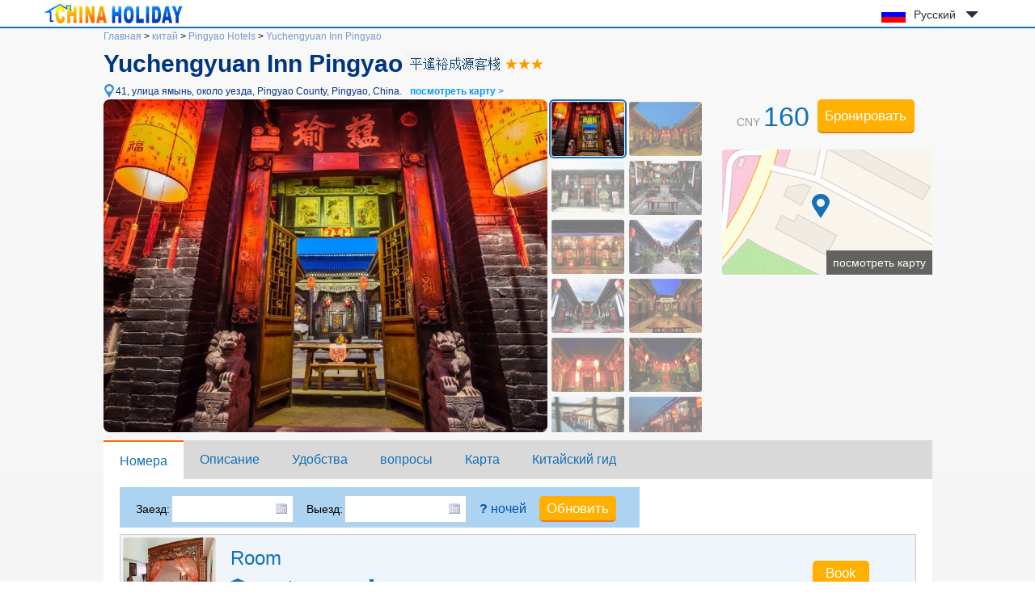

--- FILE ---
content_type: text/html; charset=utf-8
request_url: https://www.chinaholiday.com/ru/cheap-hotels-pingyao/pingyao-yucheng-yuan-hotel-pingyao.html
body_size: 7569
content:

<!DOCTYPE html PUBLIC "-//W3C//DTD XHTML 1.0 Transitional//EN" "http://www.w3.org/TR/xhtml1/DTD/xhtml1-transitional.dtd">
<html xmlns="http://www.w3.org/1999/xhtml" >
<head>
  <meta http-equiv="Content-Type" content="text/html; charset=utf-8" />
  <title>Yuchengyuan Inn Pingyao: Booking Yuchengyuan Inn Pingyao, China, Pingyao Hotels Reservation - China Holiday</title>
  <meta name="description" content="Yuchengyuan Inn Pingyao, Он был основан в начале года в цин Канси, расположен в пиндаляньском туристическом районе, улица ямынь.прилегающая уездная управа, отсюда до восхода солнца..." />
  <meta name="keywords" content="Yuchengyuan Inn Pingyao Pingyao: online reservation Pingyao hotels with great deals, discount Yuchengyuan Inn Pingyao at China Holiday" />
  <meta name="location" content="province=Shanxi;city=Pingyao;coord=112.191424836361,37.2080135893859" />
  <link rel="canonical" href="https://www.chinaholiday.com/ru/cheap-hotels-pingyao/pingyao-yucheng-yuan-hotel-pingyao.html" />
  <link href="/images/favicon.ico" rel="shortcut icon" />
  <script type="text/javascript" src="/Javascript/Jquery.js"></script>
  <link type="text/css" rel="stylesheet" href="/Javascript/Datepicker/jquery-ui.min.css?20180113011807" />
  <script type="text/javascript" src="/Javascript/Datepicker/jquery-ui.min.js?20180113011807"></script>
  <script type="text/javascript" src="/Javascript/Datepicker/ru.js?20200529163631"></script>
  <link type="text/css" rel="stylesheet" href="/Style/Detail.css?20230919180023" />
  <script type="text/javascript" src="/Javascript/Detail.js?20230921173303"></script>
  <script type="application/ld+json">{"@context":"http://schema.org/", "@type":"Hotel", "name":"Yuchengyuan Inn Pingyao", "telephone":"+86-354-5686249", "latitude":37.2080135893859, "longitude":112.191424836361, "priceRange":"$23 Up", "address":"41, улица ямынь, около уезда, Pingyao, China", "image":["https://www.chinaholiday.com/Photos/66713/6565618.jpg"], "aggregateRating":{"@type":"AggregateRating","ratingValue":"4.0","bestRating":"5","worstRating":"1","reviewCount":"12"}}</script>
</head>
<body>
  
  <div id="header">
    <div class="center">
      <a id="logo" href="/ru/" title="China Holiday"><img src="/Images/logo.jpg" alt="China Holiday" /></a>
      <div class='languageSwitch'>
 <a class='language_ru' href='javascript:void(0);'>Русский</a>
   <p class='cornerSolid'></p>
   <div>
      <p class='cornerSharp'></p>
      <a class='language_en' href='/cheap-hotels-pingyao/pingyao-yucheng-yuan-hotel-pingyao.html'>English</a>
      <a class='language_cn' href='/cn/city_8311/66713.html'>简体中文</a>
      <a class='language_big5' href='/big5/city_8311/66713.html'>繁體中文</a>
      <a class='language_ja' href='/ja/cheap-hotels-pingyao/pingyao-yucheng-yuan-hotel-pingyao.html'>日本語</a>
      <a class='language_ko' href='/ko/cheap-hotels-pingyao/pingyao-yucheng-yuan-hotel-pingyao.html'>한국어</a>
      <a class='language_de' href='/de/cheap-hotels-pingyao/pingyao-yucheng-yuan-hotel-pingyao.html'>Deutsch</a>
      <a class='language_fr' href='/fr/cheap-hotels-pingyao/pingyao-yucheng-yuan-hotel-pingyao.html'>Français</a>
      <a class='language_it' href='/it/cheap-hotels-pingyao/pingyao-yucheng-yuan-hotel-pingyao.html'>Italiano</a>
      <a class='language_ru' href='/ru/cheap-hotels-pingyao/pingyao-yucheng-yuan-hotel-pingyao.html'>Русский</a>
   </div></div>
      <div class="clear"></div>
    </div>
    <div class="line"><div class="line"></div></div>
  </div>
  <div id="container">
    <div id="hotelHeader">
        <div id="navbar">
            <span><a id="hlHomeNav" href="/ru/">Главная</a> &gt;</span>
            <span><a id="hlCityList" title="cities of China" href="/ru/hotels/">китай</a> &gt;</span>
    	    <span><a id="hlCity" title="Pingyao hotels reservation" href="/ru/cheap-hotels-pingyao/">Pingyao Hotels</a> &gt;</span>
    	    <a id="hlHotel" title="Yuchengyuan Inn Pingyao reservation" href="/ru/cheap-hotels-pingyao/pingyao-yucheng-yuan-hotel-pingyao.html">Yuchengyuan Inn Pingyao</a>
    	</div>
    	<h1><span id="lHotelName">Yuchengyuan Inn Pingyao</span><img id="imgChinese" title="Chinese Hotel Name" src="/Data/ImageNameCN.ashx?hotelID=66713" style="border-width:0px;" /><img id="imgRating" title="3 star" class="hotelStar03" src="/images/blank.gif" style="border-width:0px;" /></h1>
        <a href="javascript:void(0)" id="addressMap" anchor="6" title="посмотреть карту">41, улица ямынь, около уезда, Pingyao County, Pingyao, China.<b>посмотреть карту &gt;</b></a><br />
        <div class="right">
            <div id="roomRate" content="$23 Up">CNY <span>160</span> </div>
            <button id="showRooms" anchor="1" type="button" class="bookButton">Бронировать</button>
            
            
            <a id="showMap" anchor="6"><span>посмотреть карту</span></a>
        </div>
        <div id="photoBox" mainPhoto="/Photos/66713/6565618.jpg" thumbnail="6565618:Внешний вид|6565619:Внешний вид|6565620:Внешний вид|6565621:Внешний вид|6565627:Внешний вид|6565628:Внешний вид|6565629:Внешний вид|6565630:Внешний вид|6565631:Внешний вид|6565632:Внешний вид|6565633:Внешний вид|6565634:Внешний вид|6565635:Внешний вид|6565636:Внешний вид|7215015:Внешний вид|6565616:Публичная зона|6565617:Публичная зона|6565622:Публичная зона|6565623:Публичная зона|6565624:Публичная зона|6565625:Публичная зона|6565626:Публичная зона|6565637:Публичная зона|6565638:Публичная зона"></div>
        <div class="clear"></div>
    </div>
    <div id="tabMain">
       <div id="tabTitle">
         <a href="#Rooms" anchor="1">Номера</a>
         <a href="#Description" anchor="2">Описание</a>
         <a href="#Amenities" anchor="3">Удобства</a>
         <a href="#FAQs" anchor="4">вопросы</a>
         
         <a href="#Map" anchor="6">Карта</a>
         <a href="/ru/hotel-print-pingyao-yucheng-yuan-hotel-pingyao.html" id="print" target="_blank">Китайский гид</a>
         <button id="tabBtBook" anchor="1" type="button" class="bookButton" style="width:130px">Бронировать</button>
       </div>
    </div>
    <div id="tabMainHidden"></div>
    <h2 id="anchor1" style="height:0;line-height:0;padding:0;margin:0;border:0;visibility:hidden;"></h2><!--Rooms-->
    <div id="rooms" lSun='Вс' lMon='Пн' lTue='Вт' lWeb='Ср' lThu='Чт' lFri='Пт' lSat='Сб' lTotal='Всего' lFee='Цена включает налог.'>
        <div id="dateUpdate">
            <label for="tbCheckin">Заезд:</label><input type="text" id="tbCheckin" readonly="readonly" class="datepicker" dateFormat="dd.mm.yy  D" style="width:143px;background-position:128px 5px;" />
            <label for="tbCheckout">Выезд:</label><input type="text" id="tbCheckout" readonly="readonly" class="datepicker" dateFormat="dd.mm.yy  D" style="width:143px;background-position:128px 5px;" />
            <span id="nights" night=" ночь" nights=" ночей"><b>?</b> ночей</span>
            <input type="button" class="bookButton" value="Обновить" style="width:95px" />
            <div id="msgDate"><p class="corner1"></p><p class="corner2"></p>Пожалуйста, сначала установите дату.</div>
        </div>
        <div id="dateUpdateHidden"></div>
        <div id="roomsData" loadingInfo="Комнаты загрузки...">
<div class='headline'><span style='padding-left:135px;'>Room type</span><span style='padding-left:55px;'>Max.</span><span style='padding-left:40px;'>Bed</span><span style='padding-left:65px;'>Network</span><span style='padding-left:70px;'>Breakfast</span><span style='padding-left:70px;'>Avg.rate</span></div>

<div class='room'>
  <div class='detail'>
    <img src='/photos/66713/197292s.jpg' alt='' />
    <div class='right'>
      <div class='desc'>
         <h3>Room</h3>
         <ul><li class='area' title='Room Area'>16 sqm</li><li class='bed' title='Bed Type'>Twin beds</li><li class='floor' title='Floor'>2 F</li></ul>
         <div class='clear'></div>
         <ol><li title=''>Can't extra bed</li><li title=''>2 single beds: 1.2m*2m</li></ol>
      </div>
      <input type='button' class='bookButton' title='please set date first.' value='Book'/>
   </div>
   <div class='clear'></div>
  </div>

</div>
<div class='room'>
  <div class='detail'>
    <img src='/photos/66713/865428s.jpg' alt='' />
    <div class='right'>
      <div class='desc'>
         <h3>Room</h3>
         <ul><li class='area' title='Room Area'>16 sqm</li><li class='bed' title='Bed Type'>King bed</li><li class='floor' title='Floor'>2 F</li></ul>
         <div class='clear'></div>
         <ol><li title=''>Can't extra bed</li><li title=''>1 queen bed: 2m*2m</li></ol>
      </div>
      <input type='button' class='bookButton' title='please set date first.' value='Book'/>
   </div>
   <div class='clear'></div>
  </div>

</div>
<div class='room'>
  <div class='detail'>
    <img src='/photos/66713/197293s.jpg' alt='' />
    <div class='right'>
      <div class='desc'>
         <h3>Room</h3>
         <ul><li class='area' title='Room Area'>18 sqm</li><li class='bed' title='Bed Type'>King bed</li><li class='floor' title='Floor'>1 F</li></ul>
         <div class='clear'></div>
         <ol><li title=''>Can't extra bed</li><li title=''>1 queen bed</li></ol>
      </div>
      <input type='button' class='bookButton' title='please set date first.' value='Book'/>
   </div>
   <div class='clear'></div>
  </div>

</div>
<div class='room'>
  <div class='detail'>
    <img src='/photos/66713/197291s.jpg' alt='' />
    <div class='right'>
      <div class='desc'>
         <h3>Room</h3>
         <ul><li class='area' title='Room Area'>16 sqm</li><li class='bed' title='Bed Type'>Twin beds</li><li class='floor' title='Floor'>1 F</li></ul>
         <div class='clear'></div>
         <ol><li title=''>Can't extra bed</li><li title=''>2 single beds</li></ol>
      </div>
      <input type='button' class='bookButton' title='please set date first.' value='Book'/>
   </div>
   <div class='clear'></div>
  </div>

</div>
<div class='room'>
  <div class='detail'>
    <img src='/photos/66713/865429s.jpg' alt='' />
    <div class='right'>
      <div class='desc'>
         <h3>Room</h3>
         <ul><li class='area' title='Room Area'>18 sqm</li><li class='bed' title='Bed Type'>King bed</li><li class='floor' title='Floor'>1 F</li></ul>
         <div class='clear'></div>
         <ol><li title=''>Can't extra bed</li><li title=''>1 queen bed</li></ol>
      </div>
      <input type='button' class='bookButton' title='please set date first.' value='Book'/>
   </div>
   <div class='clear'></div>
  </div>

</div>
<div class='room'>
  <div class='detail'>
    <img src='/photos/66713/197294s.jpg' alt='' />
    <div class='right'>
      <div class='desc'>
         <h3>Room</h3>
         <ul><li class='area' title='Room Area'>18 sqm</li><li class='bed' title='Bed Type'>King/Twin</li><li class='floor' title='Floor'>1 F</li></ul>
         <div class='clear'></div>
         <ol><li title=''>Can't extra bed</li><li title=''>1 queen bed or 2 single beds</li></ol>
      </div>
      <input type='button' class='bookButton' title='please set date first.' value='Book'/>
   </div>
   <div class='clear'></div>
  </div>

</div>
<div class='room'>
  <div class='detail'>
    <img src='/photos/66713/197296s.jpg' alt='' />
    <div class='right'>
      <div class='desc'>
         <h3>Room</h3>
         <ul><li class='area' title='Room Area'>20 sqm</li><li class='bed' title='Bed Type'>King bed</li><li class='floor' title='Floor'>1 F</li></ul>
         <div class='clear'></div>
         <ol><li title=''>Can't extra bed</li><li title=''>1 queen bed: 3.2m*2m</li></ol>
      </div>
      <input type='button' class='bookButton' title='please set date first.' value='Book'/>
   </div>
   <div class='clear'></div>
  </div>

</div>
<div class='room'>
  <div class='detail'>
    <img src='/photos/66713/1224432s.jpg' alt='' />
    <div class='right'>
      <div class='desc'>
         <h3>Deluxe Cave Suite</h3>
         <ul><li class='area' title='Room Area'>75 sqm</li><li class='bed' title='Bed Type'>King bed</li><li class='floor' title='Floor'>1 F</li></ul>
         <div class='clear'></div>
         <ol><li title=''>Can't extra bed</li><li title=''>1 queen bed: 3.2m*2m</li></ol>
      </div>
      <input type='button' class='bookButton' title='please set date first.' value='Book'/>
   </div>
   <div class='clear'></div>
  </div>

</div>
<input type='hidden' id='hHotelRoomRate' value='0' />
        </div>
    </div>
    <h2 id="anchor2">Описание отеля</h2>
    <div id="description">
        <span id="lPostcode">Почтовый индекс:<strong>031100</strong>&nbsp;&nbsp;</span>
        <span id="lSetUpYear">Здание построено в:<strong>2002</strong>&nbsp;&nbsp;</span>
        <span id="lFitmentYear">Год последнего ремонта в отеле:<strong>2015</strong>&nbsp;&nbsp;</span>
        <span id="lRoomNumber">Количество номеров:<strong>23</strong>&nbsp;&nbsp;</span>
        Коммерческий район:<a href='/ru/cheap-hotels-pingyao/area-inside-pingyao-old-city/' class='area'>Inside Pingyao Old City</a>
        <div class="content" ><a href='/cheap-hotels-pingyao/pingyao-yucheng-yuan-hotel-pingyao.html'>Yuchengyuan Inn Pingyao</a>, Он был основан в начале года в цин Канси, расположен в пиндаляньском туристическом районе, улица ямынь.прилегающая уездная управа, отсюда до восхода солнца, храма чэньчан, дома - резиденции лэй лэй в Тайе, древний дом на Южной улице и другие классические достопримечательности, пешком всего несколько минут.2 км от высокоскоростного перекрестка большой скорости, удобный для движения, удобный для всех.<br />Это известное старое коммерческое название эпохи династии Цин в период династии пиндалянь, когда все торговые предприятия по всей стране и даже иностранные бизнесмены обвалились.<br />гостиница в любое время предоставляет вам Бронирование номеров, ресторанов, бронированных маршрутов, экскурсоводов, покупка билетов, авиабилетов, тайюань, доставка, лимузин, велосипед напрокат, гастроли, коммерческие переговоры и другие услуги, а также бесплатная служба приема.<br />Здесь есть полное и хорошее обслуживание.в этом отеле можно не только насладиться популярными народными обычаями и обычаями, но и насладиться церемониальными услугами в период мин и Цин, а также насладиться современными, удобными и безопасными услугами в старину.</div>
    </div>
    <h2 id="anchor3">Удобства и услуги</h2>
    <div id="amenities">
        <dl id="amenitiesBreakfast">
            <dt>завтрак</dt>
            <dd>Цена завтрака: <b>CNY10($1.4)</b> / шт</dd>
            <div class="clear"></div>
        </dl>
        <dl id="amenitiesTime">
            <dt>Заезд/Выезд</dt>
            <dd>заезда: 14:00-00:00&nbsp;&nbsp;&nbsp;&nbsp;&nbsp;&nbsp;отъезда: 08:00-12:00</dd>
            <div class="clear"></div>
        </dl>
        <dl id="amenitiesGeneral">
            <dt>Удобства и услуги</dt>
            <dd><u>парковка</u> <u>бар</u> <u>Китайский ресторан</u> <u>Ресторан западной кухни</u> <u>Обогрев</u> <u>зона для курения</u> <u>ресторан</u> <u>Зона отдыха для неработающих гостей</u> <u>Видеонаблюдение в общественных местах</u> <u>Общественная звуковая система</u> <u>Wi-Fi в общественных местах (бесплатно)</u> <u>Вестибюльская газета</u> <u>Карта туристического движения</u> </dd>
            <div class="clear"></div>
        </dl>
        <dl id="amenitiesServices">
            <dt>Сервисы</dt>
            <dd><u>Услуга по доставке автомобилей</u> <u>Билетная касса</u> <u>услуги прачечной</u> <u>Почтовая служба</u> <u>Хранилище багажа</u> <u>Утренний звонок</u> <u>Встреча</u> <u>служба доставки</u> <u>Круглосуточная стойка регистрации</u> <u>прокат автомобилей</u> <u>Прокат велосипедов</u> <u>Факс / копия</u> <u>Расчетная услуга по кредитной карте</u> <u>Услуги прачечной доставки</u> <u>Встреча</u> <u>Круглосуточная стойка регистрации</u> </dd>
            <div class="clear"></div>
        </dl>
        <dl id="amenitiesRoomAmenities">
            <dt>Удобства в номере</dt>
            <dd></dd>
            <div class="clear"></div>
        </dl>
        <dl id="amenitiesActivities">
            <dt>Спорт и отдых</dt>
            <dd></dd>
            <div class="clear"></div>
        </dl>
        <dl id="amenitiesPayment">
            <dt>Оплата</dt>
            <dd><ul><li class='Cash'>Наличный</li><li class='UnionPay' title='UnionPay card'></li><li class='VISA' title='VISA card'></li><li class='Master' title='Master card'></li><li class='WeChat' title='WeChat'></li><li class='Alipay' title='Alipay'></li></ul></dd>
            <div class="clear"></div>
        </dl>        
    </div>
    <h2 id="anchor4">часто задаваемые вопросы об Yuchengyuan Inn Pingyao</h2>
    <ul id="faqs" itemscope itemtype="https://schema.org/FAQPage">
     
      <li itemprop="mainEntity" itemscope itemtype="https://schema.org/Question">
        <h3 itemprop="name">Какое время заезда и выезда в Yuchengyuan Inn Pingyao?</h3>
        <p itemprop="acceptedAnswer" itemscope itemtype="https://schema.org/Answer"><span itemprop="text">Время заезда: 14:00-00:00, а время выезда: 08:00-12:00 в Yuchengyuan Inn Pingyao.</span></p>
      </li>
      
      <li itemprop="mainEntity" itemscope itemtype="https://schema.org/Question">
        <h3 itemprop="name">Есть ли в Yuchengyuan Inn Pingyao бассейн и Занятия по фитнесу ?</h3>
        <p itemprop="acceptedAnswer" itemscope itemtype="https://schema.org/Answer"><span itemprop="text">Нет, в отеле нет бассейна или тренажерного зала. Информацию о бассейне и тренажерный зал и других удобствах вы найдете на этой странице.</span></p>
      </li>
      
      <li itemprop="mainEntity" itemscope itemtype="https://schema.org/Question">
        <h3 itemprop="name">Eсть ли Yuchengyuan Inn Pingyao ресторан?</h3>
        <p itemprop="acceptedAnswer" itemscope itemtype="https://schema.org/Answer"><span itemprop="text">Да, вы можете поесть в отеле.</span></p>
      </li>
      
      <li itemprop="mainEntity" itemscope itemtype="https://schema.org/Question">
        <h3 itemprop="name">Yuchengyuan Inn Pingyao Есть ли широкополосный доступ или Wi-Fi?</h3>
        <p itemprop="acceptedAnswer" itemscope itemtype="https://schema.org/Answer"><span itemprop="text">Да, пожалуйста, свяжитесь с сотрудниками стойки регистрации отеля для уточнения деталей.</span></p>
      </li>
      
      <li itemprop="mainEntity" itemscope itemtype="https://schema.org/Question">
        <h3 itemprop="name">Yuchengyuan Inn Pingyao Вы принимаете предоплату?</h3>
        <p itemprop="acceptedAnswer" itemscope itemtype="https://schema.org/Answer"><span itemprop="text">Примите, пожалуйста, отправьте ваш заказ, прежде чем связаться с нами.</span></p>
      </li>
      
      <li itemprop="mainEntity" itemscope itemtype="https://schema.org/Question">
        <h3 itemprop="name">Yuchengyuan Inn Pingyao Принимать оплату кредитной картой?</h3>
        <p itemprop="acceptedAnswer" itemscope itemtype="https://schema.org/Answer"><span itemprop="text">Примите, VISA Master   доступен.</span></p>
      </li>
      
      <li itemprop="mainEntity" itemscope itemtype="https://schema.org/Question">
        <h3 itemprop="name">Сколько стоит завтрак для Yuchengyuan Inn Pingyao?</h3>
        <p itemprop="acceptedAnswer" itemscope itemtype="https://schema.org/Answer"><span itemprop="text">завтрак CNY10 / чел.</span></p>
      </li>
      
      <li itemprop="mainEntity" itemscope itemtype="https://schema.org/Question">
        <h3 itemprop="name">Сколько стоит проживаниe Yuchengyuan Inn Pingyao?</h3>
        <p itemprop="acceptedAnswer" itemscope itemtype="https://schema.org/Answer"><span itemprop="text">Цены начинаются с CNY160, в зависимости от типа номера и даты.</span></p>
      </li>
      
      <div class="clear"></div>
    </ul>
    <h2 id="anchor5" style="height:0;line-height:0;padding:0;margin:0;border:0;visibility:hidden;"></h2><!--Reviews-->
    
    <h2 id="anchor6">Карта</h2>
    <div id="map"><div class="loading">Загрузка карт...</div></div>
  </div>
  
  <div id="footer">
    <div class="line"><div class="line"></div></div>
    <div class="center">
      <a href='/ru/' title=''>Home</a> |
      <a href='/ru/help/' title='' rel="nofollow">FAQ &amp; Help</a> |
      <a href='/ru/help/hotelpolicies.aspx' title='' rel="nofollow">Hotel policies</a> |
      <!--<a href='/ru/help/creditcards.aspx' title='' rel="nofollow">Credit cards</a> | -->
      <a href='/reservation/ru/guide.aspx?hotelID=66713' title='' rel="nofollow"><b>Запрос бронирования</b></a><br />
      Copyright &copy; ChinaHoliday.com, since 1998.
    </div>
  </div>  
  <input type="hidden" name="hfLanguage" id="hfLanguage" value="ru" />
  <input type="hidden" name="hfHotelID" id="hfHotelID" value="66713" />
  <input type="hidden" name="hfCityID" id="hfCityID" value="8311" />
  <input type="hidden" name="hfLatitude" id="hfLatitude" value="37.2080135893859" />
  <input type="hidden" name="hfLongitude" id="hfLongitude" value="112.191424836361" />
</body>
</html>


--- FILE ---
content_type: application/javascript
request_url: https://www.chinaholiday.com/Javascript/Detail.js?20230921173303
body_size: 5435
content:
$(document).ready(function(){
 //语言切换：
 $(".languageSwitch").mouseenter(function(){ $(this).find("DIV").stop(true, true).show(); })
    .mouseleave(function(){ $(this).find("DIV").stop(true, true).delay(500).slideUp(); })
    .click(function(){ $(this).find("DIV").stop(true, true).slideToggle(); }); //使得手机点击关闭.
 //自适应：
 $(window).resize(function(){ 
   //顶部底部更宽：
   $("#header .center,#footer .center").width( $(window).width()>1180 ? 1180 : ($(window).width()<1025?1025:$(window).width()) );
   //地图的高度自适应：
   var height = $(window).height() - $("#tbMain").height() - $("#anchor6").height() - 116;
   $("#map").height(height<300 ? 300 : height); 
 });
 $(window).resize();
 //主图片和相册：首次动态加载主图和前12张缩略图（延缓加载：避免同一时间请求过多被拒绝）：
 var photoBoxHtml = "";
 $.each($("#photoBox").attr("thumbnail").split('|'), function(index,value){ if(value.indexOf(':')>0){ var arr = value.split(':'); photoBoxHtml+='<img src="/Images/loading.gif"'+ (index==0?' class="selected"':'') +' title="' + arr[1] + '" _src="/Photos/' + $('#hfHotelID').val() + '/' + arr[0] + 's.jpg" />'; }});
 photoBoxHtml = "<img id='mainPhoto' src='" + $("#photoBox").attr("mainPhoto") + "' /><div id='thumbnail'>" + photoBoxHtml + "</div>";
 $("#photoBox").html(photoBoxHtml).find("IMG[_src]:lt(12)").each(function(index,obj){ setTimeout(function(){$(obj).attr('src',$(obj).attr('_src')).removeAttr('_src');},index*56); });
 //主图片和相册：滚动就将剩下图片全部加载（延缓加载：避免同一时间请求过多被拒绝）：
 var bScroll = false;
 $("#thumbnail").scroll(function(){if(bScroll==false){ bScroll=true; $("#photoBox IMG:gt(12)").each(function(index,obj){ setTimeout(function(){$(obj).attr('src',$(obj).attr('_src')).removeAttr('_src');},index*56); }); }});
 //主图片和相册：鼠标划过、自动切换(只轮已加载src的图片)：
 $.showPhoto = function($this){ if($this==$("#thumbnail IMG[class='selected']")) return; $("#mainPhoto").stop().css("opacity",0.4).attr("title",$this.attr("title")).attr("src",$this.attr("src")).attr("src",$this.attr("src").replace(/s.jpg/,'.jpg')).animate({opacity:1},800);  $("#thumbnail IMG[class='selected']").removeClass("selected");  $this.addClass("selected"); };
 $.nextPhoto = function(){ if($("#thumbnail IMG").length<=1) return;  $.showPhoto($("#thumbnail IMG").eq(($("#thumbnail IMG[class='selected']").index()+1)%$("#thumbnail IMG:not([_src])").length)); };
 $("#thumbnail IMG").mouseover(function(){ $.showPhoto($(this)); });
 var startRun = setInterval(function(){$.nextPhoto();},6000);
 $("#thumbnail").mouseleave(function(){ startRun=setInterval(function(){$.nextPhoto();},6000); }).mouseenter(function(){ clearInterval(startRun); });
 //Tab条随滚动条而浮动和选中：
 $(window).scroll(function(){
    var $scroll = $(document).scrollTop() + $("#tabMain").height() +10; //+10:before to do it.
    var $tab = $("#anchor6").offset().top<$scroll ? 6 : ($("#anchor5").offset().top<$scroll ? 5 : ($("#anchor4").offset().top<$scroll ? 4 : ($("#anchor3").offset().top<$scroll ? 3: ($("#anchor2").offset().top<$scroll ? 2 : ($("#anchor1").offset().top<$scroll ? 1 :0)))));
    $tab = ($("#tabTitle A[anchor='5']").length==0 && $tab==6) ? 5 : $tab; //酒店评论隐藏时，当$tab为6时，修正改为5.
    $("#tabMain").toggleClass("fixed", $tab>0); $("#tabMainHidden").toggle($tab>0);
    $("#dateUpdate").toggleClass("fixed", $tab==1); $("#dateUpdateHidden").toggle($tab==1);
    $("#tabBtBook").toggle($tab>1);
    $tab= $tab==0 ? 0 : ($tab-1); 
    $("#tabTitle A:not(:eq("+$tab+"))").removeClass("active");
    $("#tabTitle A:eq("+$tab+")").addClass("active");
 });
 $(window).scroll();
 //滚动到相应位置，Tab点击、2预订按钮、评论链接：
 $("#tabTitle A[anchor],#addressMap[anchor],#tabBtBook[anchor],#showRooms[anchor],#showReviews[anchor],#showMap[anchor],#reviews .tab LI[anchor]").click(function(){ $(this).blur(); $("html,body").stop(true).animate({scrollTop: $("#anchor"+$(this).attr("anchor")).offset().top-$("#tabMain").height()}, 500); });
 //评论Tab点击、初始时有用+页码点击：
 $("#reviews .tab LI").click(function(){ $("#reviews .tab LI").removeClass("selected"); $(this).addClass("selected").children("A").blur(); ReviewsDataLoad($(this).attr("type"),1); });
 //评论2函数：异步加载评论、当加载完评论后(有用?+点击页码)：
 function RivewsCode(t,p){ var d=parseInt("19",10)*parseInt("11",2)*parseInt("17",8)*parseInt("1f",16)-6675; var l=$("#hfLanguage").val().charCodeAt(0); var h=$("#hfHotelID").val(); return l*(h%d)+(p%7+p%5+p%3+p)*7+h*p%(d+3)+(t=='p'?183:(t=='m'?273:(t=='l'?398:(t=='f'?534:0)))); }
 function ReviewsDataLoad(type,page){ $("#reviewsData").html("<div class='loading'>"+$("#reviewsData").attr("loadingInfo")+"</div>").load("/Data/Reviews.ashx", {language:$("#hfLanguage").val(),hotelID:$("#hfHotelID").val(),type:type,page:page,code:RivewsCode(type,parseInt(page))*7+3}, function(){ReviewsDataLoaded(type);}); }
 function ReviewsDataLoaded(type){
    $("#reviewsData .helpful").click(function(){ $(this).unbind().attr("title",$("#reviewsData").attr("helpfulTitle")).css('background','none').css("cursor","default").text("+1").hide().fadeIn(2000); }); //评论有用?
    $("#reviewsData .pager A[class!='current']").click(function(){ $("#showReviews[anchor]").click(); ReviewsDataLoad(type,$(this).attr("page")); }); //点击页码
 } 
 ReviewsDataLoaded("total"); //评论首次执行(有用?+点击页码).
 //滚动快到了才加载地图(需将百度地图坐标转换为WGS84):
var PI = 3.14159265358979324;
function BD09II2WGS84(lng,lat) {
    var x_pi = 3.14159265358979324 * 3000.0 / 180.0;
    //百度坐标转成火星坐标
    var mars_point = { lat: 0, lon: 0, };
    var x = lng - 0.0065;
    var y = lat - 0.006;
    var z = Math.sqrt(x * x + y * y) - 0.00002 * Math.sin(y * x_pi);
    var theta = Math.atan2(y, x) - 0.000003 * Math.cos(x * x_pi);
    mars_point.lat = z * Math.sin(theta);
    mars_point.lon = z * Math.cos(theta);
    //把火星坐标GCJ02转地球坐标系WGS84
    var gcjLat = mars_point.lat;
    var gcjLon = mars_point.lon;
    let d = delta(gcjLat, gcjLon);
    return new T.LngLat((gcjLon - d.lon).toFixed(5), (gcjLat - d.lat).toFixed(5));
}
function delta(lat, lon) {
    let a = 6378245.0;
    let ee = 0.00669342162296594323;
    let dLat = transformLat(lon - 105.0, lat - 35.0);
    let dLon = transformLon(lon - 105.0, lat - 35.0);
    let radLat = lat / 180.0 * PI;
    let magic = Math.sin(radLat);
    magic = 1 - ee * magic * magic;
    let sqrtMagic = Math.sqrt(magic);
    dLat = (dLat * 180.0) / ((a * (1 - ee)) / (magic * sqrtMagic) * PI);
    dLon = (dLon * 180.0) / (a / sqrtMagic * Math.cos(radLat) * PI);
    return {
        'lat': dLat,
        'lon': dLon
    }
}
function transformLat(x, y) {
    let ret = -100.0 + 2.0 * x + 3.0 * y + 0.2 * y * y + 0.1 * x * y + 0.2 * Math.sqrt(Math.abs(x));
    ret += (20.0 * Math.sin(6.0 * x * PI) + 20.0 * Math.sin(2.0 * x * PI)) * 2.0 / 3.0;
    ret += (20.0 * Math.sin(y * PI) + 40.0 * Math.sin(y / 3.0 * PI)) * 2.0 / 3.0;
    ret += (160.0 * Math.sin(y / 12.0 * PI) + 320 * Math.sin(y * PI / 30.0)) * 2.0 / 3.0;
    return ret;
}
function transformLon(x, y) {
    let ret = 300.0 + x + 2.0 * y + 0.1 * x * x + 0.1 * x * y + 0.1 * Math.sqrt(Math.abs(x));
    ret += (20.0 * Math.sin(6.0 * x * PI) + 20.0 * Math.sin(2.0 * x * PI)) * 2.0 / 3.0;
    ret += (20.0 * Math.sin(x * PI) + 40.0 * Math.sin(x / 3.0 * PI)) * 2.0 / 3.0;
    ret += (150.0 * Math.sin(x / 12.0 * PI) + 300.0 * Math.sin(x / 30.0 * PI)) * 2.0 / 3.0;
    return ret;
    }
var bInitMap = false;
$(window).scroll(function (){
    if (!bInitMap && $(window).scrollTop() + $(window).height() > $("#map").offset().top) {
        bInitMap = true;
        jQuery.getScript("htt"+"ps:/"+"/a"+"pi.ti"+"andi"+"tu.g"+"ov.cn/a"+"pi?v"+"=4.0&t"+"k=6e79"+"a26e2"+"\x38\x39\x39\x61\x38"+"d6341"+"\x34\x35\x65\x63\x38"+"2a2daa7a", function () {
            var map = new T.Map('map');
            var point = BD09II2WGS84(parseFloat($("#hfLongitude").val()), parseFloat($("#hfLatitude").val()));
            map.centerAndZoom(point, 16);
            map.addControl(new T.Control.Zoom(T_ANCHOR_TOP_LEFT));
            map.addControl(new T.Control.Scale());
            var infoWindow = new T.InfoWindow("<h3>" + $("#lHotelName").text() + "</h3>" + $("#addressMap").prop("firstChild").nodeValue);
            var marker = new T.Marker(point);
            map.addOverLay(marker);
            setTimeout(function () { marker.openInfoWindow(infoWindow, point) }, 300); 
            marker.addEventListener("click", function () { marker.openInfoWindow(infoWindow, point); });
        });
    }
});
 //点击更新日期和房间的预订按钮(没日期时才有)，滚动并加载房价：
 $("#dateUpdate .bookButton, #rooms .room .detail .right .bookButton").click(function(){
    var dpTop = $("#tbCheckin").offset().top-$(document).scrollTop()+$("#tbCheckin").height()+218>$(window).height(); //218:datepicker.height
    if($checkin.val()=="")  { $checkin.datepicker("show");  $("#msgDate").css("left","100px").css("top",dpTop?"50px":"-25px").stop(false,true).show().fadeOut(8000).children(".corner1").toggle(!dpTop).next(".corner2").toggle(dpTop); return; } 
    if($checkout.val()=="") { $checkout.datepicker("show"); $("#msgDate").css("left","330px").css("top",dpTop?"50px":"-25px").stop(false,true).show().fadeOut(8000).children(".corner1").toggle(!dpTop).next(".corner2").toggle(dpTop); return; }
    //滚动到第1个Tab（首次通过Url参数自动加载不滚动、若日期有空直接弹出日历也不滚动）： 
    if($(this).attr("firstLoadByUrl")!="true")
       $("#tabTitle A[anchor]:eq(0)").click();
    $(this).attr("firstLoadByUrl", "fasle");
    //异步加载房间的Html：
    $("#roomsData").html("<div class='loading'>"+$("#roomsData").attr("loadingInfo")+"</div>").load("/Data/Rooms.ashx", {language:$("#hfLanguage").val(),hotelID:$("#hfHotelID").val(),cityID:$("#hfCityID").val(),checkin:$.datepicker.formatDate('yy-mm-dd',  $checkin.datepicker("getDate")),checkout:$.datepicker.formatDate('yy-mm-dd',  $checkout.datepicker("getDate"))}, function(){ 
      //点击房型详细展开和收缩：
      $("#rooms .room .detail").css("cursor","pointer").click(function(){ $(this).find(".price").toggleClass("visible").next(".open").toggleClass("fold");  $(this).next("TABLE").slideToggle(80); });
      //添加弹出房价详情的事件：
      $("#rooms TD.price").mouseleave(function(){$("#priceDetail").remove();})
        .mouseover(function(){ 
            if($("#priceDetail").length > 0) return;
            var table = "<table cellpadding='0' cellspacing='0' border='0'><tr><th style='color:red'>"+$("#rooms").attr("lSun")+"</th><th>"+$("#rooms").attr("lMon")+"</th><th>"+$("#rooms").attr("lTue")+"</th><th>"+$("#rooms").attr("lWeb")+"</th><th>"+$("#rooms").attr("lThu")+"</th><th>"+$("#rooms").attr("lFri")+"</th><th style='color:red'>"+$("#rooms").attr("lSat")+"</th></tr>";
            $.each($(this).attr("data").split('|'),function(indexWeek, itemWeek){
                var date="", rate="", breakfast="";
                $.each(itemWeek.split(';'),function(index, item){
                    date += item==""?"<td class='date'></td>" : (((index==0||index==6) ? "<td class='date' style='color:red;font-weight:bold;'>" : "<td class='date'>")+item.split(',')[0]+"</td>");
                    rate += item==""?"<td></td>" : ("<td class='rate'>"+item.split(',')[1]+"</td>");
                    breakfast += item==""?"<td></td>" : ("<td class='"+(item.split(',')[2]==0?"no":"with")+"'>x "+item.split(',')[2]+"</td>");
                });
                table += "<tr>"+date+"</tr>";
                table += "<tr class='rate'>"+rate+"</tr>";
                table += "<tr class='breakfast'>"+breakfast+"</tr>";
            });
            table += "</table>";
            $(this).append("<div id='priceDetail'><p class='corner1'></p><div class='priceDetailMain'>"+$("#tbCheckin").val()+" <b>~</b> "+$("#tbCheckout").val()+", <b>"+$("#nights").text()+"</b>, "+$("#rooms").attr("lTotal")+": <span style='color:#FE6600;font-weight:bold;'>cny "+$(this).attr("totalPrice")+"</span>."+table+"<span style='color:#FE6600'>"+$("#rooms").attr("lFee")+"</span></div></div>");
            if( ($(this).offset().top-$(document).scrollTop()+$(this).height()+$("#priceDetail").height()+5>$(window).height()) && ($(this).offset().top-$(document).scrollTop()>$("#priceDetail").height()) )
                $("#priceDetail").css("top",-$("#priceDetail").height()+"px").append("<p class='corner2'></p>").children(".corner1").remove();
       });
       //点击预订按钮（手机时将跳到MBooking.aspx）：
       $("#rooms .room .style .bookButton").click(function(){
            location.href = $(this).attr("url")+"&checkin="+$.datepicker.formatDate('yy-mm-dd',  $checkin.datepicker("getDate"))+"&checkout="+$.datepicker.formatDate('yy-mm-dd',  $checkout.datepicker("getDate"));
       });
       //修正右上角的酒店房价：
       if($("#hHotelRoomRate").val() > 0) 
          $("#lRoomRate").text($("#hHotelRoomRate").val());
    });
 });


 //日期相关（Detail.js和SearchBox.js内的代码相同，仅详情页时加载房型房价）
 //计算晚数、弹出日历、通过后退或通过网址:初始化日历并加载房间：
 function SetCookie(name,value,days){ try{ var exp=new Date(); exp.setTime(exp.getTime()+days*24*60*60*1000); document.cookie=name+"="+encodeURIComponent(value)+";expires="+exp.toGMTString()+";path=/"; }catch(err){} }
 function GetCookie(name){ try{ var arr=document.cookie.match(new RegExp("(^| )"+name+"=([^;]*)(;|$)")); return arr==null?"":decodeURIComponent(arr[2]); }catch(e){return "";} }
 function QueryString(name){ try{ var reg=new RegExp("(^|&)"+name+"=([^&]*)(&|$)"); var r=window.location.search.substr(1).match(reg); return r==null?"":unescape(r[2]); }catch(e){return "";} }
 function SetCookieDateAndCalNights(){ if($checkin.val()=="" || $checkout.val()=="") return; SetCookie("checkin",$.datepicker.formatDate('yy-mm-dd',  $checkin.datepicker("getDate")),10); SetCookie("checkout",$.datepicker.formatDate('yy-mm-dd',  $checkout.datepicker("getDate")),10); var nights=($checkout.datepicker("getDate")-$checkin.datepicker("getDate"))/86400000; $("#nights").html("<b>"+nights+"</b>"+$("#nights").attr(nights>1?'nights':'night')); }
 $.datepicker.setDefaults({ numberOfMonths:2, beforeShow:function(input){$(input).addClass("select");} }) ;
 $checkin = $("#tbCheckin").datepicker({ "dateFormat":$("#tbCheckin").attr("dateFormat"),minDate:0,maxDate:330,onClose:function(){ $(this).blur().removeClass("select"); $("#msgDate").hide(); if($checkin.val()=="") return; $checkout.datepicker("option","minDate",new Date($checkin.datepicker("getDate").getTime()+86400000)).datepicker("show"); SetCookieDateAndCalNights();} });
 $checkout = $("#tbCheckout").datepicker({ "dateFormat":$("#tbCheckout").attr("dateFormat"),minDate:1,maxDate:350, onClose:function(){ $(this).blur().removeClass("select"); $("#msgDate").hide(); SetCookieDateAndCalNights();} });
 var checkin  = (QueryString("checkin")!=''&&QueryString("checkout")!='') ? QueryString("checkin")  : ((GetCookie("checkin")!=''&&GetCookie("checkout")!='')?GetCookie("checkin") :'');
 var checkout = (QueryString("checkin")!=''&&QueryString("checkout")!='') ? QueryString("checkout") : ((GetCookie("checkin")!=''&&GetCookie("checkout")!='')?GetCookie("checkout"):'');
 if(checkin!="" && checkout!="" && new Date(checkin)<new Date(checkout) && (new Date()-new Date(checkin))/86400000<1){
    $checkin.datepicker("setDate", $.datepicker.parseDate("yy-mm-dd", checkin));
    $checkout.datepicker("setDate", $.datepicker.parseDate("yy-mm-dd", checkout));
    $checkout.datepicker("option", "minDate", new Date($checkin.datepicker("getDate").getTime()+86400000));
    SetCookieDateAndCalNights();
    $("#dateUpdate .bookButton").attr("firstLoadByUrl","true").click(); //详情页时加载房型房价！
 }
 
}); //end ready().